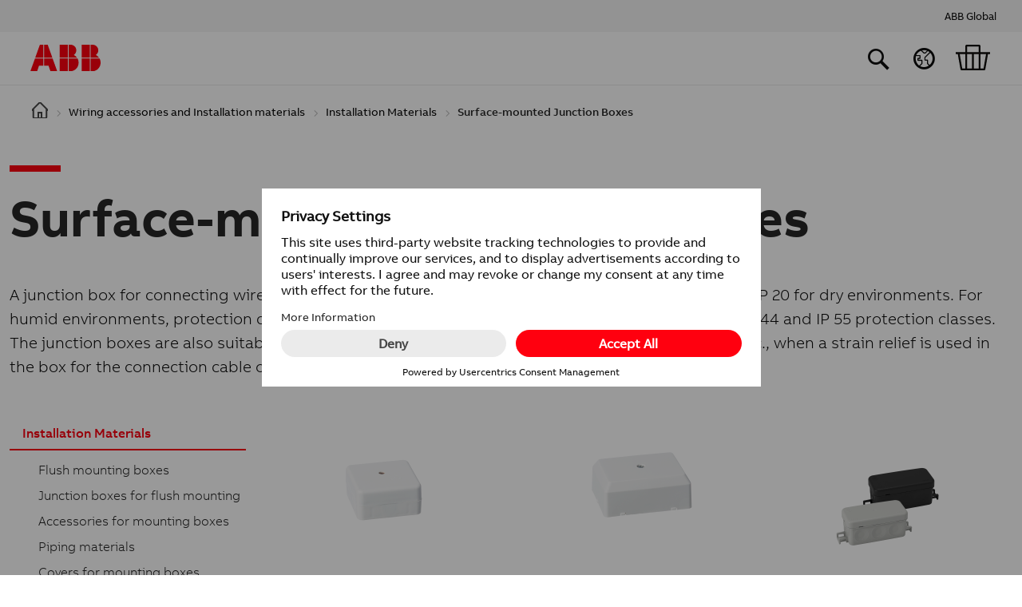

--- FILE ---
content_type: text/html; charset=UTF-8
request_url: https://www.installationmaterials.com/products/surface-mounted-junction-boxes
body_size: 9992
content:
<!DOCTYPE html>
<html lang="en" dir="ltr" prefix="og: https://ogp.me/ns#">
  <head>
    <meta charset="utf-8" />
<link rel="preconnect" href="//app.usercentrics.eu" />
<link rel="preconnect" href="//api.usercentrics.eu" />
<link rel="preconnect" href="//privacy-proxy.usercentrics.eu" />
<link rel="preload" href="//app.usercentrics.eu/browser-ui/latest/loader.js" as="script" />
<link rel="preload" href="//privacy-proxy.usercentrics.eu/latest/uc-block.bundle.js" as="script" />
<script async src="https://www.googletagmanager.com/gtag/js?id=G-PJ1DV0V665" type="text/plain" data-usercentrics="Google Analytics"></script>
<script type="text/plain" data-usercentrics="Google Analytics">window.dataLayer = window.dataLayer || [];function gtag(){dataLayer.push(arguments)};gtag("js", new Date());gtag("set", "developer_id.dMDhkMT", true);gtag("config", "G-PJ1DV0V665", {"groups":"default","page_placeholder":"PLACEHOLDER_page_location"});</script>
<meta name="description" content="A junction box for connecting wires is selected according to where it is being used. Protection class IP 20 for dry environments. For humid environments, protection class IP 34 is sufficient. There are ABB junction boxes in the IP 20, IP 44 and IP 55 protection classes. The junction boxes are also suitable for semi-fixed installation, e.g. sauna ovens, geysers, cookers etc., when a strain relief is used in the box for the connection cable of the mobile device." />
<link rel="canonical" href="https://www.installationmaterials.com/products/surface-mounted-junction-boxes" />
<meta name="Generator" content="Drupal 10 (https://www.drupal.org)" />
<meta name="MobileOptimized" content="width" />
<meta name="HandheldFriendly" content="true" />
<meta name="viewport" content="width=device-width, initial-scale=1, shrink-to-fit=no" />
<script id="usercentrics-cmp" src="https://app.usercentrics.eu/browser-ui/latest/loader.js" data-language="en" data-settings-id="i5ple_fSli6RWg" async="async"></script>
<script type="application/javascript" src="https://privacy-proxy.usercentrics.eu/latest/uc-block.bundle.js"></script>
<meta http-equiv="x-ua-compatible" content="ie=edge" />
<link rel="icon" href="/themes/custom/abb/images/favicons/favicon.ico" type="image/x-icon" />
<link rel="shortcut icon" href="/themes/custom/abb/images/favicons/favicon.ico" type="image/x-icon" />
<link rel="icon" href="/themes/custom/abb/images/favicons/favicon16-web.png" type="image/png" sizes="16x16" />
<link rel="icon" href="/themes/custom/abb/images/favicons/favicon32-web.png" type="image/png" sizes="32x32" />
<link rel="apple-touch-icon-precomposed" href="/themes/custom/abb/images/favicons/favicon114_retina.png" sizes="114x114" />
<link rel="apple-touch-icon-precomposed" href="/themes/custom/abb/images/favicons/favicon72-ipad.png" sizes="72x72" />
<link rel="apple-touch-icon-precomposed" href="/themes/custom/abb/images/favicons/favicon57-iphone.png" />
<link rel="alternate" hreflang="en" href="https://www.installationmaterials.com/products/surface-mounted-junction-boxes" />

    <title>Surface-mounted junction boxes | ABB Oy, Wiring accessories</title>
    <link rel="stylesheet" media="all" href="/sites/default/files/css/css_ZiX3hdBQZtEWtufZCq71uWjyoNKbR15Eg9MG-MNl4CI.css?delta=0&amp;language=en&amp;theme=abb&amp;include=[base64]" />
<link rel="stylesheet" media="all" href="/sites/default/files/css/css_aEHMStA-vOGseElqXaL21m3tDNVQpG1rofsF6ik8qMI.css?delta=1&amp;language=en&amp;theme=abb&amp;include=[base64]" />

    
  </head>
  <body class="layout-no-sidebars page-taxonomy-term-20182 page-vocabulary-product-category path-taxonomy">
    <div id="body-wrapper" style="display: none">
      <a href="#main-content" class="visually-hidden focusable skip-link">
        Skip to main content
      </a>
      
        <div class="dialog-off-canvas-main-canvas" data-off-canvas-main-canvas>
    <div id="page-wrapper">
  <div id="page" class="d-flex flex-column w-100">
          <nav class="navbar d-none d-lg-block" id="navbar-top">
                  <div class="d-flex align-items-center justify-content-end w-100 h-100">
            
              <section class="region region-top-header">
    <div id="block-topheaderlinks" class="block block-voltimum-common block-top-header-links-block">
  
    
      <div class="content">
        <ul class="d-flex list-unstyled mb-0 me-3">
          <li class="me-3">
        <a href="https://global.abb" title="ABB Global">ABB Global</a>
      </li>
      </ul>

    </div>
  </div>
<img src="https://px.voltimum.com/v.gif?r=bf89c7d&amp;siteid=ABBINSTMATGL&amp;url=/products/surface-mounted-junction-boxes&amp;title=Surface-mounted+junction+boxes" style="position: absolute; top: 0; left: 0; width: 1px; height: 1px; visibility: hidden;" />

  </section>

                      </div>
                </nav>
        <header id="header"
            class="header header-
            header-sm
            bg-white sticky-top"
            role="banner"
            aria-label="Site header">
              <nav class="navbar navbar-expand-lg" id="navbar-main">
                      <div class="d-flex position-relative w-100 h-100">
                  <a href="/" title="Home" rel="home" class="navbar-brand">
          <img src="/themes/custom/abb/logo.svg" alt="Home" class="img-fluid d-inline-block align-top" />
        <span class="ml-2 d-none">ABB Oy, Wiring accessories</span>
  </a>



                              <div class="d-flex w-100 h-100 pt-3">
                                      <div class="header-icons">
                        <section class="d-flex justify-content-end region region-header-icons">
    <div class="search-api-page-block-form-search search-api-page-block-form search-form search-block-form position-relative block block-search-api-page block-search-api-page-form-block" data-drupal-selector="search-api-page-block-form-search" id="block-searchapipagesearchblockform">
  
    
      <div class="content">
      <div class="abb-search-bar overflow-hidden">
<form action="/search" method="get" id="search-api-page-block-form-search" accept-charset="UTF-8">
  <input title="Enter the terms you wish to search for." class="abb-search-bar__input form-autocomplete form-control" placeholder="Search" data-drupal-selector="edit-keys" data-search-api-autocomplete-search="search" data-autocomplete-path="/search_api_autocomplete/search" type="text" id="edit-keys" name="keys" value="" size="15" maxlength="128" />
<input class="abb-search-bar__submit" type="button" value="">
        <span class="abb-search-bar__icon"><span class="abb-icon abb-icon__search"></span></span><div data-drupal-selector="edit-actions" class="form-actions js-form-wrapper form-wrapper mb-3" id="edit-actions"><button class="search-form__submit button js-form-submit form-submit btn btn-primary" data-drupal-selector="edit-submit" type="submit" id="edit-submit" value="Search">Search</button>
</div>

</form>
</div>
    </div>
  </div>
<div id="block-countryswitcher" class="block block-voltimum-common block-country-switcher">
  
    
      <div class="content">
      <span class="abb-nav__button__icon abb-icon abb-icon__earth cursor-pointer"
      data-mdb-toggle="modal"
      data-mdb-target="#country-switcher-modal"></span>

    </div>
  </div>
<div id="block-cart" class="block block-voltimum-common block-cart-block">
  
    
      <div class="content">
      <span class="abb-nav__button__icon abb-icon abb-icon__cart cursor-pointer position-relative"
      data-cart-items-count="0"
      data-mdb-toggle="modal"
      data-mdb-target="#cart-modal"></span>

    </div>
  </div>

  </section>

                    </div>
                                  </div>
              
                                    </div>
                  </nav>
          </header>
        <div id="main-wrapper" class="layout-main-wrapper clearfix">
              <div class="breadcrumbs">
            <div id="block-abb-breadcrumbs" class="block block-system block-system-breadcrumb-block">
  
    
      <div class="content">
      


  <nav role="navigation" aria-label="breadcrumb">
    <ol class="breadcrumb">
                        <li class="breadcrumb-item">
            <a href="/"
               >
            <span class="home-icon"></span>
            </a>
          </li>
                                <li class="breadcrumb-item">
            <a href="/catalog"
               target="_blank">
            Wiring accessories and Installation materials
            </a>
          </li>
                                <li class="breadcrumb-item">
            <a href="/products/installation-materials"
               target="_blank">
            Installation Materials
            </a>
          </li>
                                <li class="breadcrumb-item font-medium active">
            Surface-mounted Junction Boxes
          </li>
                  </ol>
  </nav>

    </div>
  </div>


        </div>
                    <div class="highlighted">
          <aside class="container section clearfix" role="complementary">
              <div data-drupal-messages-fallback class="hidden"></div>


          </aside>
        </div>
                    <div id="main" class="container-fluid">
          <div class="row row-offcanvas row-offcanvas-left clearfix">
            <main class="main-content col" id="content" role="main">
              <section class="section">
                <a id="main-content" tabindex="-1"></a>
                  <div id="block-abb-page-title" class="block block-core block-page-title-block">
  
    
      <div class="content">
      
  <h1 class="tile-headline title">
            <div class="field field--name-name field--type-string field--label-hidden field__item">Surface-mounted junction boxes</div>
      </h1>


    </div>
  </div>
<div id="block-abb-content" class="block block-system block-system-main-block">
  
    
      <div class="content">
      <div id="taxonomy-term-20182" class="taxonomy-term vocabulary-product-category">
  
    
  <div class="content">
    
      <div class="field field--name-field-layout field--type-entity-reference-revisions field--label-hidden field__items">
              <div class="field__item">

  <div class="container paragraph paragraph--type--product-category-overview paragraph--view-mode--default">
          <div class="headline-wrapper mb-4">
        <h1 class="tile-headline">Surface-mounted junction boxes</h1>
      </div>
                    <div class="product-category-description font-light mb-4">
          <p class="lead">A junction box for connecting wires is selected according to where it is being used. Protection class IP 20 for dry environments. For humid environments, protection class IP 34 is sufficient. There are ABB junction boxes in the IP 20, IP 44 and IP 55 protection classes. 
The junction boxes are also suitable for semi-fixed installation, e.g. sauna ovens, geysers, cookers etc., when a strain relief is used in the box for the connection cable of the mobile device.</p>
        </div>
            </div>
</div>
              <div class="field__item">

  <div class="container paragraph paragraph--type--product-category-content paragraph--view-mode--default">
    
            
          <div class="row with-tree">
                  <div class="product-category-tree col-12 col-md-4 col-lg-3 d-none d-md-block pt-3">
            
  <ul class="list-unstyled" style="list-style: none;">
                          
                                                                                                                                                                                                                                                                                                                                                                                                                                                                                                                          
        <li class="active with-children">
          <a class="d-flex align-items-center font-medium"
             href="/products/installation-materials">
                        
            Installation Materials

                          <span class="abb-icon abb-icon__arrow-down p-2 pe-0"></span>
                      </a>
                        <ul class="list-unstyled" style="list-style: none;">
                          
        
        <li class="">
          <a class="d-flex align-items-center font-light"
             href="/products/flush-mounting-boxes">
                        
            Flush mounting boxes

                      </a>
                  </li>
                                
        
        <li class="">
          <a class="d-flex align-items-center font-light"
             href="/products/junction-boxes-flush-mounting">
                        
            Junction boxes for flush mounting

                      </a>
                  </li>
                                
        
        <li class="">
          <a class="d-flex align-items-center font-light"
             href="/products/accessories-mounting-boxes">
                        
            Accessories for mounting boxes

                      </a>
                  </li>
                                
        
        <li class="">
          <a class="d-flex align-items-center font-light"
             href="/products/piping-materials">
                        
            Piping materials

                      </a>
                  </li>
                                
        
        <li class="">
          <a class="d-flex align-items-center font-light"
             href="/products/covers-mounting-boxes">
                        
            Covers for mounting boxes

                      </a>
                  </li>
                                
                                                                                                                                                                                                                                                                                                                                                                                                                                                                                                                                                                                                                                                                                                                          
        <li class="active with-children">
          <a class="d-flex align-items-center font-light"
             href="/products/surface-mounted-junction-boxes">
                        
            Surface-mounted junction boxes

                          <span class="abb-icon abb-icon__arrow-down p-2 pe-0"></span>
                      </a>
                        <ul class="list-unstyled" style="list-style: none;">
                          
        
        <li class="">
          <a class="d-flex align-items-center font-light"
             href="/products/junction-box-ip20">
                        
            Junction box IP20

                      </a>
                  </li>
                                
        
        <li class="">
          <a class="d-flex align-items-center font-light"
             href="/products/junction-box-59-x-79-mm-ip20">
                        
            Junction box 59 x 79 mm, IP20

                      </a>
                  </li>
                                
        
        <li class="">
          <a class="d-flex align-items-center font-light"
             href="/products/junction-box-105-x-43-x-40-mm">
                        
            Junction box 105 X 43 X 40 mm

                      </a>
                  </li>
                                
        
        <li class="">
          <a class="d-flex align-items-center font-light"
             href="/products/surface-mounted-junction-box-75-x-75-mm-ip65">
                        
            Surface-mounted junction box 75 x 75 mm, IP65

                      </a>
                  </li>
                                
        
        <li class="">
          <a class="d-flex align-items-center font-light"
             href="/products/junction-box-86-x-86-mm-ip65-white">
                        
            Junction box 86 x 86 mm, IP65, white

                      </a>
                  </li>
                                
        
        <li class="">
          <a class="d-flex align-items-center font-light"
             href="/products/junction-box-86-x-86-mm-ip-65-grey">
                        
            Junction box 86 x 86 mm, IP 65, grey

                      </a>
                  </li>
                                
        
        <li class="">
          <a class="d-flex align-items-center font-light"
             href="/products/junction-box-86-x-86-mm-ip-65-black">
                        
            Junction box 86 x 86 mm, IP 65, black

                      </a>
                  </li>
                                
        
        <li class="">
          <a class="d-flex align-items-center font-light"
             href="/products/junction-box-86-x-86-mm-ip-65-green">
                        
            Junction box 86 x 86 mm, IP 65, green

                      </a>
                  </li>
                                
        
        <li class="">
          <a class="d-flex align-items-center font-light"
             href="/products/junction-box-86-x-86-mm-ip-65-red">
                        
            Junction box 86 x 86 mm, IP 65, red

                      </a>
                  </li>
                                
        
        <li class="">
          <a class="d-flex align-items-center font-light"
             href="/products/junction-box-104-x-104-mm-ip65-white">
                        
            Junction box 104 x 104 mm, IP65, white

                      </a>
                  </li>
                                
        
        <li class="">
          <a class="d-flex align-items-center font-light"
             href="/products/junction-box-104-x-104-mm-ip65-grey">
                        
            Junction box 104 x 104 mm, IP65, grey

                      </a>
                  </li>
                                
        
        <li class="">
          <a class="d-flex align-items-center font-light"
             href="/products/junction-box-104-x-104-mm-ip65-black">
                        
            Junction box 104 x 104 mm, IP65, black

                      </a>
                  </li>
                                
        
        <li class="">
          <a class="d-flex align-items-center font-light"
             href="/products/junction-box-o-115-mm-ip44">
                        
            Junction box Ø 115 mm, IP44

                      </a>
                  </li>
                                
        
        <li class="">
          <a class="d-flex align-items-center font-light"
             href="/products/junction-box-o-115-mm-connection-cover-ip44">
                        
            Junction box Ø 115 mm, with connection cover, IP44

                      </a>
                  </li>
            </ul>

                  </li>
                                
        
        <li class="">
          <a class="d-flex align-items-center font-light"
             href="/products/accessories-surface-mounting-junction-boxes">
                        
            Accessories for surface mounting junction boxes

                      </a>
                  </li>
                                
        
        <li class="">
          <a class="d-flex align-items-center font-light"
             href="/products/cable-protection-and-earthing-materials">
                        
            Cable Protection and earthing materials

                      </a>
                  </li>
                                
        
        <li class="">
          <a class="d-flex align-items-center font-light"
             href="/products/fire-retardant-boxes-ei30-and-ei60">
                        
            Fire retardant boxes (EI30 and EI60)

                      </a>
                  </li>
                                
        
        <li class="">
          <a class="d-flex align-items-center font-light"
             href="/products/abb-system-beton-products-casting-applications">
                        
            ABB system BeTon products for casting applications

                      </a>
                  </li>
            </ul>

                  </li>
                                
        
        <li class="">
          <a class="d-flex align-items-center font-medium"
             href="/products/wiring-accessories">
                        
            Wiring Accessories

                      </a>
                  </li>
                                
        
        <li class="">
          <a class="d-flex align-items-center font-medium"
             href="/products/signal">
                        
            Signal

                      </a>
                  </li>
            </ul>

          </div>
                          <div class="style-2 col-12  col-md-8 col-lg-9">
            <div class="product-category-list
              
              position-relative">
                                                <div>
                                                            
                    
<div class="product-category-list-item">
  <a class="d-flex"
     href="/products/junction-box-ip20">
    <span class="image d-flex justify-content-center align-items-center">
                      <img class="img-fluid image-style-product-category-list-item" src="/sites/default/files/styles/product_category_list_item/public/externals/0/e/0ec1d2723e9544422fdaa34e02fc0d1d.png?itok=JLnW3i58" alt="Junction box IP20" />


          </span>
    <span class="name d-flex flex-column text-center">
      <h3 class="mb-0">
        Junction box IP20
      </h3>
          </span>
  </a>
  </div>
                  </div>
                                                                <div>
                                                            
                    
<div class="product-category-list-item">
  <a class="d-flex"
     href="/products/junction-box-59-x-79-mm-ip20">
    <span class="image d-flex justify-content-center align-items-center">
                      <img class="img-fluid image-style-product-category-list-item" src="/sites/default/files/styles/product_category_list_item/public/externals/2/2/225a4945f96c86b220dfca40a39c128a.png?itok=fv19XzbM" alt="Junction box 59 x 79 mm, IP20" />


          </span>
    <span class="name d-flex flex-column text-center">
      <h3 class="mb-0">
        Junction box 59 x 79 mm, IP20
      </h3>
          </span>
  </a>
  </div>
                  </div>
                                                                <div>
                                                            
                    
<div class="product-category-list-item">
  <a class="d-flex"
     href="/products/junction-box-105-x-43-x-40-mm">
    <span class="image d-flex justify-content-center align-items-center">
                      <img class="img-fluid image-style-product-category-list-item" src="/sites/default/files/styles/product_category_list_item/public/externals/e/6/e621da7d96058c8d7841e3019d63c8fb.png?itok=OnQhe58f" alt="Junction box 105 X 43 X 40 mm" />


          </span>
    <span class="name d-flex flex-column text-center">
      <h3 class="mb-0">
        Junction box 105 X 43 X 40 mm
      </h3>
          </span>
  </a>
  </div>
                  </div>
                                                                <div>
                                                            
                    
<div class="product-category-list-item">
  <a class="d-flex"
     href="/products/surface-mounted-junction-box-75-x-75-mm-ip65">
    <span class="image d-flex justify-content-center align-items-center">
                      <img class="img-fluid image-style-product-category-list-item" src="/sites/default/files/styles/product_category_list_item/public/externals/5/1/51c50f4f27a37caf815502f7913c1c16.png?itok=zi37CTNp" alt="Surface-mounted junction box 75 x 75 mm, IP65" />


          </span>
    <span class="name d-flex flex-column text-center">
      <h3 class="mb-0">
        Surface-mounted junction box 75 x 75 mm, IP65
      </h3>
          </span>
  </a>
  </div>
                  </div>
                                                                <div>
                                                            
                    
<div class="product-category-list-item">
  <a class="d-flex"
     href="/products/junction-box-86-x-86-mm-ip65-white">
    <span class="image d-flex justify-content-center align-items-center">
                      <img class="img-fluid image-style-product-category-list-item" src="/sites/default/files/styles/product_category_list_item/public/externals/f/c/fc7fbb3bc4a19a7df95ece901ad98fc1.png?itok=Fl4ET78k" alt="Junction box 86 x 86 mm, IP65, white" />


          </span>
    <span class="name d-flex flex-column text-center">
      <h3 class="mb-0">
        Junction box 86 x 86 mm, IP65, white
      </h3>
          </span>
  </a>
  </div>
                  </div>
                                                                <div>
                                                            
                    
<div class="product-category-list-item">
  <a class="d-flex"
     href="/products/junction-box-86-x-86-mm-ip-65-grey">
    <span class="image d-flex justify-content-center align-items-center">
                      <img class="img-fluid image-style-product-category-list-item" src="/sites/default/files/styles/product_category_list_item/public/externals/c/4/c4bc69d298e35a9a4cb0117080fde8de.png?itok=AfAa4dwC" alt="Junction box 86 x 86 mm, IP 65, grey" />


          </span>
    <span class="name d-flex flex-column text-center">
      <h3 class="mb-0">
        Junction box 86 x 86 mm, IP 65, grey
      </h3>
          </span>
  </a>
  </div>
                  </div>
                                                                <div>
                                                            
                    
<div class="product-category-list-item">
  <a class="d-flex"
     href="/products/junction-box-86-x-86-mm-ip-65-black">
    <span class="image d-flex justify-content-center align-items-center">
                      <img class="img-fluid image-style-product-category-list-item" src="/sites/default/files/styles/product_category_list_item/public/externals/0/1/01021e08b24e38abccc9fc5ab5595c97.png?itok=ZlPAT2fO" alt="Junction box 86 x 86 mm, IP 65, black" />


          </span>
    <span class="name d-flex flex-column text-center">
      <h3 class="mb-0">
        Junction box 86 x 86 mm, IP 65, black
      </h3>
          </span>
  </a>
  </div>
                  </div>
                                                                <div>
                                                            
                    
<div class="product-category-list-item">
  <a class="d-flex"
     href="/products/junction-box-86-x-86-mm-ip-65-green">
    <span class="image d-flex justify-content-center align-items-center">
                      <img class="img-fluid image-style-product-category-list-item" src="/sites/default/files/styles/product_category_list_item/public/externals/1/f/1f7cb882456ad1beccd09da56a17167b.png?itok=cmCas_bY" alt="Junction box 86 x 86 mm, IP 65, green" />


          </span>
    <span class="name d-flex flex-column text-center">
      <h3 class="mb-0">
        Junction box 86 x 86 mm, IP 65, green
      </h3>
          </span>
  </a>
  </div>
                  </div>
                                                                <div>
                                                            
                    
<div class="product-category-list-item">
  <a class="d-flex"
     href="/products/junction-box-86-x-86-mm-ip-65-red">
    <span class="image d-flex justify-content-center align-items-center">
                      <img class="img-fluid image-style-product-category-list-item" src="/sites/default/files/styles/product_category_list_item/public/externals/7/2/7265a0fa7fddf19bae7761a173c855bb.png?itok=oH45aAjL" alt="Junction box 86 x 86 mm, IP 65, red" />


          </span>
    <span class="name d-flex flex-column text-center">
      <h3 class="mb-0">
        Junction box 86 x 86 mm, IP 65, red
      </h3>
          </span>
  </a>
  </div>
                  </div>
                                                                <div>
                                                            
                    
<div class="product-category-list-item">
  <a class="d-flex"
     href="/products/junction-box-104-x-104-mm-ip65-white">
    <span class="image d-flex justify-content-center align-items-center">
                      <img class="img-fluid image-style-product-category-list-item" src="/sites/default/files/styles/product_category_list_item/public/externals/1/9/19185b8f414b90bb815458d0b83a521d.png?itok=KNnPVStN" alt="Junction box 104 x 104 mm, IP65, white" />


          </span>
    <span class="name d-flex flex-column text-center">
      <h3 class="mb-0">
        Junction box 104 x 104 mm, IP65, white
      </h3>
          </span>
  </a>
  </div>
                  </div>
                                                                <div>
                                                            
                    
<div class="product-category-list-item">
  <a class="d-flex"
     href="/products/junction-box-104-x-104-mm-ip65-grey">
    <span class="image d-flex justify-content-center align-items-center">
                      <img class="img-fluid image-style-product-category-list-item" src="/sites/default/files/styles/product_category_list_item/public/externals/5/5/5575ac0fb344967079aaa9a3bf598c51.png?itok=fHpnd0-R" alt="Junction box 104 x 104 mm, IP65, grey" />


          </span>
    <span class="name d-flex flex-column text-center">
      <h3 class="mb-0">
        Junction box 104 x 104 mm, IP65, grey
      </h3>
          </span>
  </a>
  </div>
                  </div>
                                                                <div>
                                                            
                    
<div class="product-category-list-item">
  <a class="d-flex"
     href="/products/junction-box-104-x-104-mm-ip65-black">
    <span class="image d-flex justify-content-center align-items-center">
                      <img class="img-fluid image-style-product-category-list-item" src="/sites/default/files/styles/product_category_list_item/public/externals/5/4/54abd02e0b65ff474c05ab2537b2741f.png?itok=l5zu78BQ" alt="Junction box 104 x 104 mm, IP65, black" />


          </span>
    <span class="name d-flex flex-column text-center">
      <h3 class="mb-0">
        Junction box 104 x 104 mm, IP65, black
      </h3>
          </span>
  </a>
  </div>
                  </div>
                                                                <div>
                                                            
                    
<div class="product-category-list-item">
  <a class="d-flex"
     href="/products/junction-box-o-115-mm-ip44">
    <span class="image d-flex justify-content-center align-items-center">
                      <img class="img-fluid image-style-product-category-list-item" src="/sites/default/files/styles/product_category_list_item/public/externals/b/1/b19d977143d45bf11067cad9655f319c.png?itok=pK5Y4Zxq" alt="Junction box Ø 115 mm, IP44" />


          </span>
    <span class="name d-flex flex-column text-center">
      <h3 class="mb-0">
        Junction box Ø 115 mm, IP44
      </h3>
          </span>
  </a>
  </div>
                  </div>
                                                                <div>
                                                            
                    
<div class="product-category-list-item">
  <a class="d-flex"
     href="/products/junction-box-o-115-mm-connection-cover-ip44">
    <span class="image d-flex justify-content-center align-items-center">
                      <img class="img-fluid image-style-product-category-list-item" src="/sites/default/files/styles/product_category_list_item/public/externals/4/3/4353e05ac81a0eba589cff68603d58a4.png?itok=hbqNO84U" alt="Junction box Ø 115 mm, with connection cover, IP44" />


          </span>
    <span class="name d-flex flex-column text-center">
      <h3 class="mb-0">
        Junction box Ø 115 mm, with connection cover, IP44
      </h3>
          </span>
  </a>
  </div>
                  </div>
                                          </div>
          </div>
              </div>
    
    </div>
          </div>
  
  </div>
</div>

    </div>
  </div>


              </section>
            </main>
                                  </div>
        </div>
          </div>
          <div class="featured-bottom">
        <aside class="container clearfix" role="complementary">
          
          
            <section class="row region region-featured-bottom-third">
    <div id="block-usefullinks" class="block-content-basic block block-block-content block-block-content0433a429-136f-4f78-9db3-b07ba910c2e3">
  
      <h2 class="tile-headline mb-3">Useful Links</h2>
    
      <div class="content">
      
            <div class="clearfix text-formatted field field--name-body field--type-text-with-summary field--label-hidden field__item"><div class="useful-links-list row">
  <div class="col-4 col-lg-3 col-xxl-2">
    <div class="useful-links-list-item">
      <a class="event-tracking-btn d-flex flex-column"
         href="https://new.abb.com/low-voltage/support/documentation/brochures-and-documents"
         target="_blank"
         data-tracking-category="Useful Links"
         data-tracking-action="Click"
         data-tracking-label="https://new.abb.com/low-voltage/support/documentation/brochures-and-documents">
        <span class="image d-flex justify-content-center">
          <img class="img-fluid" src="/themes/custom/abb/images/useful_links/magazine.jpg" alt="Brochures" />
        </span>
        <span class="name d-flex flex-column">
          <h4 class="text-center">Brochures</h4>
        </span>
      </a>
    </div>
  </div>

  <div class="col-4 col-lg-3 col-xxl-2">
    <div class="useful-links-list-item">
      <a class="event-tracking-btn d-flex flex-column"
         href="https://www.youtube.com/user/electricengineering/"
         target="_blank"
         data-tracking-category="Useful Links"
         data-tracking-action="Click"
         data-tracking-label="https://www.youtube.com/user/electricengineering/">
        <span class="image d-flex justify-content-center">
          <img class="img-fluid" src="/themes/custom/abb/images/useful_links/video.jpg" alt="Videos" />
        </span>
        <span class="name d-flex flex-column">
          <h4 class="text-center">Videos</h4>
        </span>
      </a>
    </div>
  </div>

  <div class="col-4 col-lg-3 col-xxl-2">
    <div class="useful-links-list-item">
      <a class="event-tracking-btn d-flex flex-column"
         href="https://new.abb.com/low-voltage/support/documentation/certificates"
         target="_blank"
         data-tracking-category="Useful Links"
         data-tracking-action="Click"
         data-tracking-label="https://new.abb.com/low-voltage/support/documentation/certificates">
        <span class="image d-flex justify-content-center">
          <img class="img-fluid" src="/themes/custom/abb/images/useful_links/certificate.jpg" alt="Certificates" />
        </span>
        <span class="name d-flex flex-column">
          <h4 class="text-center">Certificates</h4>
        </span>
      </a>
    </div>
  </div>

  <div class="col-4 col-lg-3 col-xxl-2">
    <div class="useful-links-list-item">
      <a class="event-tracking-btn d-flex flex-column"
         href="https://new.abb.com/low-voltage/support/contact/Wiring-accessories-contacts"
         target="_blank"
         data-tracking-category="Useful Links"
         data-tracking-action="Click"
         data-tracking-label="https://new.abb.com/low-voltage/support/contact/Wiring-accessories-contacts">
        <span class="image d-flex justify-content-center">
          <img class="img-fluid" src="/themes/custom/abb/images/useful_links/contact.jpg" alt="Contacts" />
        </span>
        <span class="name d-flex flex-column">
          <h4 class="text-center">Contacts</h4>
        </span>
      </a>
    </div>
  </div>
</div>
</div>
      
    </div>
  </div>

  </section>

        </aside>
      </div>
              <footer class="site-footer mt-auto">
                  <div class="container">
                                      <div class="site-footer__bottom">
                  <section class="region region-footer-fifth">
    <div id="block-copyright" class="block block-voltimum-common block-copyright-block">
  
    
      <div class="content">
      © 2026 ABB

    </div>
  </div>
<div id="block-footerlinks" class="block-content-basic block block-block-content block-block-contenta6941856-83ed-4dcf-896f-85b70a6beb71">
  
    
      <div class="content">
      
            <div class="clearfix text-formatted field field--name-body field--type-text-with-summary field--label-hidden field__item"><ul class="list-unstyled mb-0"><li><a href="https://new.abb.com/provider-information" target="_blank">Provider information/Impressum</a></li><li><a href="https://new.abb.com/privacy-policy" target="_blank">Privacy Notice</a></li><li><a href="#" onclick="UC_UI.showSecondLayer(); return false;">Change cookie settings</a></li></ul></div>
      
    </div>
  </div>

  </section>

              </div>
                      </div>
              </footer>
      </div>
</div>

<div id="country-switcher-modal" class="modal mt-md-5 pt-md-5 fade"
     tabindex="-1"
     aria-labelledby="country-switcher-modal"
     aria-hidden="true">
  <div class="modal-dialog modal-fullscreen-md-down">
    <div class="modal-content rounded-0">
      <div class="modal-header">
        <div class="modal-title heading-2 font-regular">
          Select region / language
        </div>
        <button type="button" class="btn-close" data-mdb-dismiss="modal" aria-label="Close">
          <span class="abb-icon abb-icon__cross"></span>
        </button>
      </div>
      <div class="modal-body pt-0">
                <ul class="list-unstyled font-light pt-4 mb-0">
                      <li>
              <span>Global</span> -
              <a class="text-decoration-underline"
                 href="https://www.installationmaterials.com/products/surface-mounted-junction-boxes">
                English
              </a>
            </li>
                      <li>
              <span>Finland</span> -
              <a class="text-decoration-underline"
                 href="https://www.asennustuotteet.fi/products/pinnalliset-jakorasiat">
                Suomi
              </a>
            </li>
                      <li>
              <span>Sweden</span> -
              <a class="text-decoration-underline"
                 href="https://www.installationsprodukter.se/products/installationsdosor">
                Svenska
              </a>
            </li>
                  </ul>
      </div>
    </div>
  </div>
</div>

<div id="cart-modal" class="modal mt-md-5 pt-md-5 fade"
     tabindex="-1"
     aria-labelledby="cart-modal"
     aria-hidden="true">
  <div class="modal-dialog modal-fullscreen-md-down">
    <div class="modal-content rounded-0">
      <div class="modal-header">
        <div class="modal-title heading-2 font-regular" data-cart-items-count="0">
          My product basket
        </div>
        <button type="button" class="btn-close" data-mdb-dismiss="modal" aria-label="Close">
          <span class="abb-icon abb-icon__cross"></span>
        </button>
        <button type="button" class="btn-close" data-mdb-dismiss="modal" aria-label="Close">
          <span class="abb-icon abb-icon__cross"></span>
        </button>
      </div>
      <div class="modal-body pt-0">
        <div id="empty-cart-btn-wrapper" class="d-flex justify-content-end pt-3">
          <a class="empty-cart-btn text-decoration-underline cursor-pointer mb-3" data-action="empty_cart">
            Empty basket
          </a>
        </div>
        <div id="cart-products">
          <div class="cart-product position-relative d-none mb-3">
            <div class="d-flex flex-column flex-lg-row align-items-lg-center">
              <div class="image" data-fill-key="image"></div>
              <div class="d-lg-flex flex-lg-grow-1 ms-lg-3">
                <div class="info">
                  <div class="name">
                    <h3 class="mb-0" data-fill-key="title"></h3>
                    <h4 class="font-light mb-0" data-fill-key="subtitle"></h4>
                  </div>
                  <hr />
                  <div class="ids font-light mb-2">
                    <div>
                      Type: <span data-fill-key="type"></span>
                    </div>
                    <div>
                      El-Number: <span data-fill-key="country_local_pid"></span>
                    </div>
                    <div class="">
                      Product ID: <span data-fill-key="product_id"></span>
                    </div>
                    <div>
                      <span>GTIN</span>: <span data-fill-key="ean"></span>
                    </div>
                  </div>
                  <div class="notes d-flex">
                    <input type="text"
                           name="notes"
                           value=""
                           placeholder="Own notes"
                           maxlength="255"
                           autocomplete="off"
                           data-fill-key="notes" />
                  </div>
                </div>
                <div class="buttons d-flex flex-lg-grow-1 ms-lg-3">
                  <div class="quantity ms-auto me-4">
                    <div class="mb-2">
                      <strong class="text-uppercase">Quantity</strong>
                    </div>
                    <div class="d-flex align-items-center">
                      <input type="text"
                             name="quantity"
                             value=""
                             maxlength="3"
                             autocomplete="off"
                             data-step="1"
                             data-min="1"
                             data-max="999"
                             data-fill-key="quantity" />
                      <span class="d-flex ms-2">
                        <span class="cursor-pointer" data-action="+">
                          <svg xmlns="http://www.w3.org/2000/svg" xmlns:xlink="http://www.w3.org/1999/xlink" aria-hidden="true" focusable="false" width="2em" height="2em" style="-ms-transform: rotate(360deg); -webkit-transform: rotate(360deg); transform: rotate(360deg);" preserveAspectRatio="xMidYMid meet" viewBox="0 0 1024 1024">
                            <path d="M512 0Q373 0 255 68.5T68.5 255T0 512t68.5 257T255 955.5t257 68.5t257-68.5T955.5 769t68.5-257t-68.5-257T769 68.5T512 0zm0 961q-73 0-141.5-22.5T247 874t-96.5-97t-64-123.5T64 512q0-91 35.5-174T195 195t143-95.5T512 64t174 35.5T829 195t95.5 143T960 512t-35.5 174T829 829.5t-143 96T512 961zm224-481H544V288q0-13-9.5-22.5T512 256t-22.5 9.5T480 288v192H288q-13 0-22.5 9.5T256 512t9.5 22.5T288 544h192v192q0 13 9.5 22.5T512 768t22.5-9.5T544 736V544h192q13 0 22.5-9.5T768 512t-9.5-22.5T736 480z" fill="#0f0f0f"></path>
                            <rect x="0" y="0" width="1024" height="1024" fill="rgba(0, 0, 0, 0)"></rect>
                          </svg>
                        </span>
                        <span class="cursor-pointer ms-1" data-action="-">
                          <svg xmlns="http://www.w3.org/2000/svg" xmlns:xlink="http://www.w3.org/1999/xlink" aria-hidden="true" focusable="false" width="2em" height="2em" style="-ms-transform: rotate(360deg); -webkit-transform: rotate(360deg); transform: rotate(360deg);" preserveAspectRatio="xMidYMid meet" viewBox="0 0 1024 1024">
                            <path d="M512 0q212 0 362 150t150 362t-150 362t-362 150t-362-150T0 512t150-362T512 0zm0 961q185 0 316.5-132T960 512T828.5 195.5T512 64T195.5 195.5T64 512t131.5 317T512 961zm-35-417H288q-14 0-23-9t-9-23t9-23t23-9h448q14 0 23 9t9 23t-9 23t-23 9H477z" fill="#0f0f0f"></path>
                            <rect x="0" y="0" width="1024" height="1024" fill="rgba(0, 0, 0, 0)"></rect>
                          </svg>
                        </span>
                      </span>
                    </div>
                    <div class="mt-3">
                      <a class="pdf-download-btn text-decoration-underline" target="_blank" data-fill-key="pdf_url">
                        PDF-Product card
                      </a>
                    </div>
                  </div>
                  <a class="remove-from-cart-button cursor-pointer ms-auto" data-action="remove">
                    <svg xmlns="http://www.w3.org/2000/svg" xmlns:xlink="http://www.w3.org/1999/xlink" aria-hidden="true" focusable="false" width="1.58em" height="2em" style="-ms-transform: rotate(360deg); -webkit-transform: rotate(360deg); transform: rotate(360deg);" preserveAspectRatio="xMidYMid meet" viewBox="0 0 832 1056">
                      <path d="M801 175H576V88q0-20-10-37t-27-26.5t-37-9.5H330q-30 0-52 21t-22 52v87H31q-13 0-22.5 9.5T-1 207t9.5 22.5T31 239h44l74 740q3 26 22.5 44t45.5 18h398q26 0 45.5-18t21.5-44l75-740h44q8 0 15.5-4.5t12-11.5t4.5-16q0-13-9.5-22.5T801 175zM320 88q0-10 10-10h172q10 0 10 10v87H320V88zm299 885q-1 4-4 4H217q-3 0-4-4l-73-734h552z" fill="#0f0f0f"></path>
                    </svg>
                  </a>
                </div>
              </div>
            </div>
          </div>
        </div>
        <div id="cart-products-no-products-message">
          <p class="mb-0">No products in the basket. Please add some.</p>
        </div>
        <div id="cart-download-excel" class="mt-4">
          
<form class="voltimum-product-catalog-cart-form" target="_blank" data-drupal-selector="voltimum-product-catalog-cart-form" action="/products/surface-mounted-junction-boxes" method="post" id="voltimum-product-catalog-cart-form" accept-charset="UTF-8">
  <input autocomplete="off" data-drupal-selector="edit-products" type="hidden" name="products" value="" class="form-control" />
<input autocomplete="off" data-drupal-selector="form-tmdgdjtii7op75s0j68et2ooosv-xey7bcasf-rufky" type="hidden" name="form_build_id" value="form-TMDgDJTIi7op75S0j68et2OOosV_xeY7bCASF-rufKY" class="form-control" />
<input data-drupal-selector="edit-voltimum-product-catalog-cart-form" type="hidden" name="form_id" value="voltimum_product_catalog_cart_form" class="form-control" />
<div data-drupal-selector="edit-actions" class="form-actions js-form-wrapper form-wrapper mb-3" id="edit-actions--2"><button class="btn btn-primary button js-form-submit form-submit" data-drupal-selector="edit-download-excel" type="submit" id="edit-download-excel" name="op" value="Download Excel">Download Excel</button>
</div>

</form>

        </div>
      </div>
    </div>
  </div>
</div>


  </div>

      
    </div>
    <div id="page-load-spinner" style="position: fixed;
    top: 48.5%;
    left: 49%;
    z-index: 1100;
    width: 64px;
    height: 64px;">
      <svg class="spinner" width="64px" height="64px" viewBox="0 0 66 66" xmlns="http://www.w3.org/2000/svg">
        <circle class="path" fill="none" stroke-width="6" stroke-linecap="round" cx="33" cy="33" r="30"></circle>
      </svg>
    </div>
    <script type="application/json" data-drupal-selector="drupal-settings-json">{"path":{"baseUrl":"\/","pathPrefix":"","currentPath":"taxonomy\/term\/20182","currentPathIsAdmin":false,"isFront":false,"currentLanguage":"en"},"pluralDelimiter":"\u0003","suppressDeprecationErrors":true,"ajaxPageState":{"libraries":"[base64]","theme":"abb","theme_token":null},"ajaxTrustedUrl":{"form_action_p_pvdeGsVG5zNF_XLGPTvYSKCf43t8qZYSwcfZl2uzM":true,"\/search":true},"google_analytics":{"account":"G-PJ1DV0V665","trackOutbound":true,"trackMailto":true,"trackTel":true,"trackDownload":true,"trackDownloadExtensions":"7z|aac|arc|arj|asf|asx|avi|bin|csv|doc(x|m)?|dot(x|m)?|exe|flv|gif|gz|gzip|hqx|jar|jpe?g|js|mp(2|3|4|e?g)|mov(ie)?|msi|msp|pdf|phps|png|ppt(x|m)?|pot(x|m)?|pps(x|m)?|ppam|sld(x|m)?|thmx|qtm?|ra(m|r)?|sea|sit|tar|tgz|torrent|txt|wav|wma|wmv|wpd|xls(x|m|b)?|xlt(x|m)|xlam|xml|z|zip"},"voltimum_product_catalog":{"last_updated_utc":1769087981},"vlt_pixel_tracking":{"href":"https:\/\/px.voltimum.com\/v.gif","event_href":"https:\/\/px.voltimum.com\/e.gif","params":{"r":"47719b2","siteid":"ABBINSTMATGL","url":"\/products\/surface-mounted-junction-boxes","title":"Surface-mounted+junction+boxes"},"basic_ids":["url","title","siteid"]},"lang_id":"en","search_api_autocomplete":{"search":{"delay":500,"auto_submit":true}},"user":{"uid":0,"permissionsHash":"16031293472dd0f365aa00d615508645997e037d6a935f6e412da4c56256ebca"}}</script>
<script src="/sites/default/files/js/js_w2V4WLmDJ_KK7hgRloymbeyyYjU3OK4w45N9ZZnBVQc.js?scope=footer&amp;delta=0&amp;language=en&amp;theme=abb&amp;include=[base64]"></script>

  </body>
</html>
